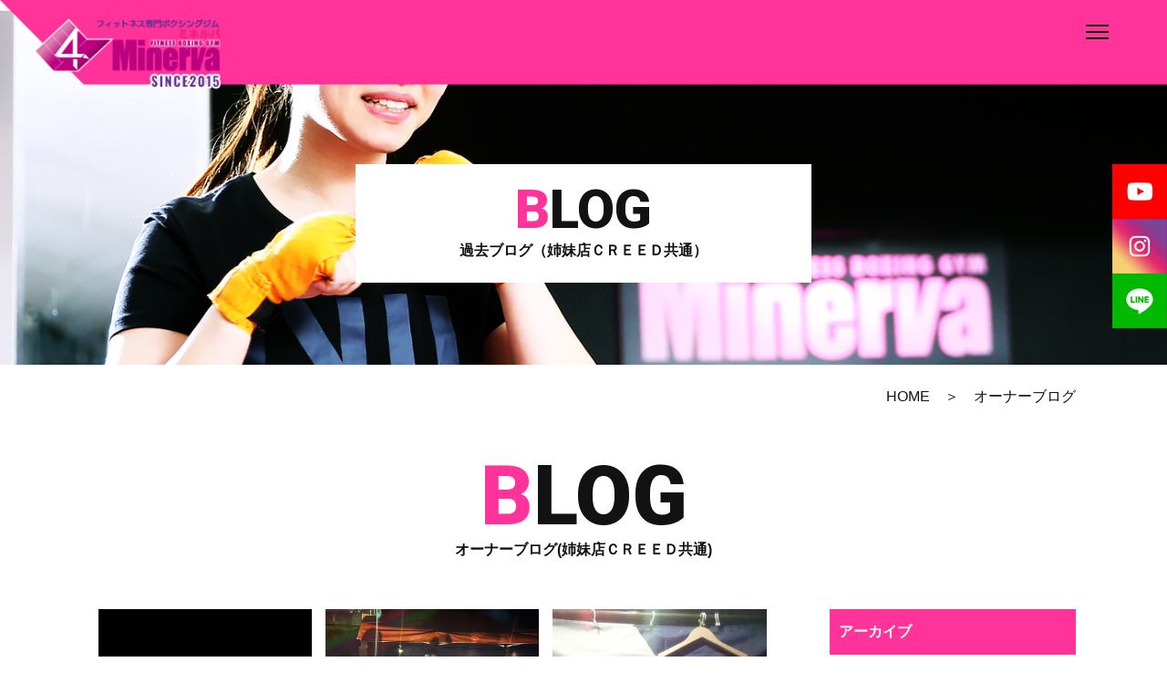

--- FILE ---
content_type: text/html; charset=UTF-8
request_url: https://4minerva.com/mowner?wg%5Bwgc-1622710653012_page%5D=2&wg%5Bwgc-1619605281809_ym%5D=date%7C2023-01
body_size: 7054
content:
<!DOCTYPE html>
<html lang="ja">

<head>
	
	<meta http-equiv="X-UA-Compatible" content="IE=edge">
	<meta charset="utf-8">
	<meta name="keywords" content="オーナーブログ,料金,フィットネス,ボクシング,ダイエット,体験,各務原市,ミネルバ">
	<meta name="description" content="岐阜県各務原市のフィットネスボクシングジムです。オーナーからの情報やブログを更新しています。">
	<meta name="viewport" content="width=device-width,initial-scale=1">
	<meta name="csrf-token" content="dc399498e96f352ed8f13c4b8e67fd8be4d522f86abc4ab2c4fdec419c6f1223">
	<title>オーナーブログ│岐阜県各務原市のボクシングジムミネルバ</title>
	<!-- Global site tag (gtag.js) - Google Analytics -->
<script async src="https://www.googletagmanager.com/gtag/js?id=G-H6JHNWNSPH"></script>
<script>
  window.dataLayer = window.dataLayer || [];
  function gtag(){dataLayer.push(arguments);}
  gtag('js', new Date());

  gtag('config', 'G-H6JHNWNSPH');
</script>
<meta name="google-site-verification" content="w4p_bdw5W5X4smvRGgy1C3nkRcMZsnUXMTZc6ZIE0a4" />
<!-- Matomo -->
<script type="text/javascript">
  var _paq = window._paq = window._paq || [];
  /* tracker methods like "setCustomDimension" should be called before "trackPageView" */
  _paq.push(['trackPageView']);
  _paq.push(['enableLinkTracking']);
  (function() {
    var u="https://analytics01.ssl-link.jp/";
    _paq.push(['setTrackerUrl', u+'matomo.php']);
    _paq.push(['setSiteId', '533']);
    var d=document, g=d.createElement('script'), s=d.getElementsByTagName('script')[0];
    g.type='text/javascript'; g.async=true; g.src=u+'matomo.js'; s.parentNode.insertBefore(g,s);
  })();
</script>
<!-- End Matomo Code -->

	
	
	<!-- <link rel="stylesheet" href="/plugins/bootstrap/bootstrap.min.css"> -->
	<link rel="stylesheet" href="/plugins/bootstrap/bootstrap.phantom.min.css">
	<link rel="stylesheet" href="/plugins/font-awesome/font-awesome.min.css">
	<link rel="stylesheet" href="/system_panel/uploads/styles/style.css?t=1623730986">
	<link rel="stylesheet" href="/system_panel/uploads/styles/common.css?t=1731917158">
	<link rel="stylesheet" href="/system_panel/uploads/styles/minervaBlog.css?t=1623898270">

<link rel="apple-touch-icon" sizes="180x180" href="/system_panel/uploads/touchicon/touchicon.png?r=1769720102">

	<style>
	* { box-sizing: border-box; } body {margin: 0;}.gjs-dashed .container, .gjs-dashed .container-fluid, .gjs-dashed .row, .gjs-dashed .col, .gjs-dashed [class^="col-"]{min-height:1.5rem !important;}.gjs-dashed .w-100{background-color:rgba(0, 0, 0, 0.1);min-height:0.25rem !important;}.gjs-dashed img{min-width:25px;min-height:25px;background-color:rgba(0, 0, 0, 0.5);}.gjs-dashed .btn-group, .gjs-dashed .btn-toolbar{padding-right:1.5rem !important;min-height:1.5rem !important;}.gjs-dashed .card, .gjs-dashed .card-group, .gjs-dashed .card-deck, .gjs-dashed .card-columns{min-height:1.5rem !important;}.gjs-dashed .collapse{display:block !important;min-height:1.5rem !important;}.gjs-dashed .dropdown{display:block !important;min-height:1.5rem !important;}.gjs-dashed .dropdown-menu{min-height:1.5rem !important;display:block !important;}.c1609{min-height:1.5rem !important;position:absolute;top:0;left:0;width:100%;}.c1711{min-height:1.5rem !important;max-width:1400px;width:95%;margin:0 auto 0 auto;display:flex;justify-content:space-between;}.c1871{display:inline-block;padding:15px 5px 5px 5px;min-height: !important;min-width:50px;width:40%;max-width:215px;}.wd100{width:100%;display:block;padding:0 0 0 0;}.container{max-width:1080px;margin:0 auto  auto;width:90%;}.container.wdcont{max-width:1400px;width:90%;}.c4784{min-height:1.5rem !important;right:0;top:25%;width:60px;position:fixed;}.c4909{display:inline-block;padding:0 0 0 0;min-height:50px;min-width:50px;}.c5055{color:black;}@media (min-width: 375px){.c1711{margin:0 9.15625px 0 9.15625px;}}@media (min-width: 768px){.c1871{width:40%;max-width:180px;}}@media (min-width: 1024px){.c1711{margin:15px auto 0 auto;}.c1871{width:40%;max-width:215px;padding:5px 5px 5px 5px;}}* { box-sizing: border-box; } body {margin: 0;}.gjs-dashed .container, .gjs-dashed .container-fluid, .gjs-dashed .row, .gjs-dashed .col, .gjs-dashed [class^="col-"]{min-height:1.5rem !important;}.gjs-dashed .w-100{background-color:rgba(0, 0, 0, 0.1);min-height:0.25rem !important;}.gjs-dashed img{min-width:25px;min-height:25px;background-color:rgba(0, 0, 0, 0.5);}.gjs-dashed .btn-group, .gjs-dashed .btn-toolbar{padding-right:1.5rem !important;min-height:1.5rem !important;}.gjs-dashed .card, .gjs-dashed .card-group, .gjs-dashed .card-deck, .gjs-dashed .card-columns{min-height:1.5rem !important;}.gjs-dashed .collapse{display:block !important;min-height:1.5rem !important;}.gjs-dashed .dropdown{display:block !important;min-height:1.5rem !important;}.gjs-dashed .dropdown-menu{min-height:1.5rem !important;display:block !important;}.container{max-width:1080px;margin:0 auto  auto;width:90%;}.c3695{min-height:1.5rem !important;}.sub_ttl{font-size:60px;text-align:center;line-height:40px;}.c6743{padding:0 0 0 0;text-align:center;font-weight:700;}.c4530{min-height:1.5rem !important;margin:0 0 50px 0;}.flex{display:flex;flex-wrap:wrap;justify-content:space-between;}.c7844.en{line-height:18px;}.container.wdcont{max-width:1400px;width:90%;}.c38283.flex{align-items:flex-end;}.flex.end{align-items:flex-end;}.c14537.flex{color:#fff;}.flex.center{align-items:center;justify-content:center;}.c8127{min-height:1.5rem !important;height:300px;background-image:url(https://top-rank210227.smooooth.jp/system_panel/uploads/images/20210517185204902735.jpg);background-repeat:repeat;background-position:left top;background-attachment:scroll;position:relative;background-size:cover;}.sub_main_ttl{margin:0 0 0 0;text-align:center;font-size:40px;width:100%;top:60%;position:static;color:#121212;line-height:50px;}.sub_main_ttl.en{color:#121212;}.c9846{min-height:1.5rem !important;background-color:#fff;position:absolute;width:80%;max-width:500px;top:45%;padding:20px 20px 20px 20px;left:50%;}.c10411{padding:0 0 0 0;text-align:center;font-weight:700;}.c6459{min-height:1.5rem !important;margin:20px 0 0 0;}.c6715{padding:0 0 0 0;text-align:right;}.c7350{min-height:1.5rem !important;padding:60px 0 80px 0;}.merit_ttl.en{color:#ff3399;display:inline-block;}.flex.mt40{margin:40px 0 0 0;}.c4563{min-height:1.5rem !important;}.c4864{min-height:1.5rem !important;width:100%;}.c5209{min-height:1.5rem !important;width:100%;}.c5335{padding:10px;font-weight:700;color:#fff;background-color:#ff3399;margin:0 0 10px 0;}.c5335.mt30{margin:30px 0 10px 0;}@media (min-width: 375px){.c4530{margin:0 0 20px 0;}.sub_ttl{font-size:40px;line-height:40px;}.c8127{height:250px;}.c9846{max-width:600px;width:70%;}.sub_main_ttl{font-size:30px;}.c7350{padding:60px 0 60px 0;}.c4864{width:100%;}.c5209{width:100%;margin:40px 0 0 0;}}@media (min-width: 768px){.c5209{margin:0 0 0 0;width:25%;}.c4864{width:70%;}.c8127{background-image:url(https://top-rank210227.smooooth.jp/system_panel/uploads/images/20210427175533707053.jpg);background-position:left top;background-attachment:scroll;background-repeat:no-repeat;background-size:cover;}}@media (min-width: 1024px){.sub_ttl{font-size:90px;line-height:70px;}.c4530{margin:0 0 50px 0;}.c8127{height:400px;background-image:url(https://top-rank210227.smooooth.jp/system_panel/uploads/images/20210427175533707053.jpg);background-position:left top;background-attachment:scroll;background-size:cover;background-repeat:no-repeat;}.c9846{width:60%;max-width:500px;}.sub_main_ttl{font-size:60px;line-height:60px;}.c7350{padding:60px 0 80px 0;}}* { box-sizing: border-box; } body {margin: 0;}.gjs-dashed .container, .gjs-dashed .container-fluid, .gjs-dashed .row, .gjs-dashed .col, .gjs-dashed [class^="col-"]{min-height:1.5rem !important;}.gjs-dashed .w-100{background-color:rgba(0, 0, 0, 0.1);min-height:0.25rem !important;}.gjs-dashed img{min-width:25px;min-height:25px;background-color:rgba(0, 0, 0, 0.5);}.gjs-dashed .btn-group, .gjs-dashed .btn-toolbar{padding-right:1.5rem !important;min-height:1.5rem !important;}.gjs-dashed .card, .gjs-dashed .card-group, .gjs-dashed .card-deck, .gjs-dashed .card-columns{min-height:1.5rem !important;}.gjs-dashed .collapse{display:block !important;min-height:1.5rem !important;}.gjs-dashed .dropdown{display:block !important;min-height:1.5rem !important;}.gjs-dashed .dropdown-menu{min-height:1.5rem !important;display:block !important;}.container{max-width:1080px;margin:0 auto  auto;width:90%;}.sub_ttl{font-size:90px;text-align:center;line-height:70px;}.c6743{padding:0 0 0 0;text-align:center;font-weight:700;}.c4530{min-height:1.5rem !important;margin:0 0 50px 0;}.flex{display:flex;flex-wrap:wrap;justify-content:space-between;}.c7844.en{line-height:18px;}.container.wdcont{max-width:1400px;width:90%;}.c38283.flex{align-items:flex-end;}.flex.end{align-items:flex-end;}.c14537.flex{color:#fff;}.c26315{min-height:1.5rem !important;padding:100px 0 100px 0;line-height:25px;display:none;}.flex.center{align-items:center;justify-content:center;}.c29310{display:inline-block;padding:0 0 0 0;min-height: !important;min-width:50px;}.c29456{padding:0 25px 0 25px;text-align:center;font-weight:700;background-image:url(https://top-rank210227.smooooth.jp/system_panel/uploads/images/20210427164528533876.png);background-attachment:scroll;background-size:auto;background-repeat:no-repeat;background-position:right center;}.c36202{min-height:1.5rem !important;padding:0 0 30px 0;}.c36469{min-height:1.5rem !important;}.c36644{min-height:1.5rem !important;width:100%;}.c36788{display:inline-block;padding:0 0 0 0;min-height:50px;min-width:50px;margin:0 0 30px 0;}.c37077{padding:0 0 0 0;font-size:14px;line-height:24px;}.c37679{padding:0 0 0 0;margin:30px 0 0 0;line-height:24px;font-size:14px;}.c38789{min-height:1.5rem !important;width:100%;}.c39629{min-height:1.5rem !important;height:320px;width:100%;}.c39787{height:320px;width:100%;}.c40039{padding:0 0 0 0;font-size:14px;line-height:24px;margin:20px 0 0 0;}.c40681{padding:0 0 0 0;font-size:12px;color:#6f6f6f;margin:35px 0 0 0;}.c29456.last{background-image:url(none);background-repeat:repeat;background-position:left top;background-attachment:scroll;background-size:auto;padding:0 25px 0 25px;}.c5754{padding:50px 0 30px 0;}.img100{width:100%;}.c4187{min-height:1.5rem !important;background-image:url(https://top-rank210227.smooooth.jp/system_panel/uploads/images/20210427153403491021.png);background-position:left top;background-attachment:scroll;background-size:auto;background-repeat:no-repeat;padding:80px 0 80px 0;}.c5372{min-height:1.5rem !important;width:100%;margin:0 0 20px 0;}@media (min-width: 375px){.c4530{margin:0 0 40px 0;}.sub_ttl{font-size:60px;}.c26315{padding:80px 0 80px 0;display:none;}.c36644{width:100%;margin:40px 0 0 0;}.c36202{padding:60px 0 30px 0;}.c38789{width:100%;}.c5754{padding:50px 0 0 0;}.img100{width:100%;}.c5372{width:100%;margin:0 0 20px 0;}}@media (min-width: 768px){.c36644{width:50%;}.c38789{width:48%;}.c5754{text-align:center;}.c5372{width:48%;margin:0 0 0 0;}}@media (min-width: 1024px){.sub_ttl{font-size:90px;}.c4530{margin:0 0 50px 0;}.c26315{padding:100px 0 0 0;display:block;}.c36644{width:38%;margin:0 0 0 0;}.c38789{width:60%;}.c36202{padding:0 0 75px 0;}.c5754{min-height:1.5rem !important;text-align:center;padding:40px 0 100px 0;}.c5858{display:inline-block;padding:0 0 0 0;min-height:50px;min-width:50px;}.img100{max-width:100%;width:100%;}.c4187{padding:100px 0 100px 0;}}
	</style>
</head>
<body>
<div id="root">
<div class="c1609"><div class="c1711">
<a classes="link-block-1619493694972" href="./minerva" class="c1871"><img alt="ft_logo.png" src="https://top-rank210227.smooooth.jp/system_panel/uploads/images/20210531180443237215.png" id="i8bu" class="wd100 c1616"></a><div id="i6a3" class="c1846"><div class="header sub_header"><div class="sub_hd">
<div class="subhd-info"><div class="container pc-nav nav"><div class="row hd-nav-ul subhd-nav-ul">
<div class="col hd-nav-li subhd-nav-li"><a href="./minerva" class="c4513"><div class="p_txt h_subtxt"><p>ホーム
              </p></div></a></div>
<div class="col hd-nav-li subhd-nav-li"><a href="./menu01" class="c4513"><div class="p_txt h_subtxt"><p>営業時間/料金</p></div></a></div>
<div class="col hd-nav-li subhd-nav-li"><a href="./about01" class="c4513"><div class="p_txt h_subtxt"><p>初めての方へ
              </p></div></a></div>
<div class="col hd-nav-li subhd-nav-li"><a href="./staff" class="c4513"><div class="p_txt h_subtxt"><p>スタッフ紹介
              </p></div></a></div>
<div class="col hd-nav-li subhd-nav-li"><a href="./mblog" class="c4513"><div class="p_txt h_subtxt"><p>お知らせ・スタッフブログ
              </p></div></a></div>
<div class="col hd-nav-li subhd-nav-li"><a href="./mowner" class="c4513"><div class="p_txt h_subtxt"><p>オーナーブログ
              </p></div></a></div>
<div class="col hd-nav-li subhd-nav-li"><a href="./contact" class="c4513"><div class="p_txt h_subtxt"><p>お問い合わせ/体験申し込み</p></div></a></div>
</div></div></div>
<div class="navToggle"><div>
<span></span><span></span><span></span>
</div></div>
</div></div></div>
</div></div>
<div class="c4784 z_box">
<a classes="link-block-1623296217928" href="https://www.youtube.com/@minerva3645/videos" target="_blank" class="c4909"><img src="https://top-rank210227.smooooth.jp/system_panel/uploads/images/20210608112648100231.png" class="c5055"></a><a classes="link-block-1623296217928" href="https://www.instagram.com/minerva.boxing/" target="_blank" class="c4909"><img src="https://top-rank210227.smooooth.jp/system_panel/uploads/images/20210430155500460029.png" class="c5055"></a><a classes="link-block-1623296217928" target="_blank" href="https://line.me/ti/p/P9I_JvelLg" class="c4909"><img src="https://top-rank210227.smooooth.jp/system_panel/uploads/images/20210430155334272862.png" class="c5055"></a>
</div>
<div class="c8127"><div class="c9846 transx">
<h1 class="sub_main_ttl en">BLOG</h1>
<div class="c10411"><p>過去ブログ（姉妹店ＣＲＥＥＤ共通）</p></div>
</div></div>
<div class="c3695">
<div class="c6459"><div class="container"><div class="c6715"><p><a data-cke-saved-href="./minerva" href="./minerva">HOME</a>　＞　オーナーブログ</p></div></div></div>
<div class="c7350"><div class="container">
<div class="c4530">
<h2 class="sub_ttl en">BLOG</h2>
<div class="c6743"><p>オーナーブログ(姉妹店ＣＲＥＥＤ共通)</p></div>
</div>
<div class="c4563 flex">
<div class="c4864"><section id="wgc-1622710653012" class="webgene-blog"><article class="webgene-item news_content">
	<div class="news_box">
		<a href="./modetail?wgd=cases-122">
          <div><img class="webgene-item-main-image" src="https://smooooth3-site-one.ssl-link.jp/top_rank210227/uploads/cases/122/66b10ae76eb42122_s.png"></div>
          <span class="cmn-blog-date">2024.08.05</span><span class="category_txt">ブログ</span>
          <h3>【Minerva】男性バテバテ、女性&amp;キッズ元気モリモリ笑</h3>
		</a>
	</div>
</article>
<article class="webgene-item news_content">
	<div class="news_box">
		<a href="./modetail?wgd=cases-121">
          <div><img class="webgene-item-main-image" src="https://smooooth3-site-one.ssl-link.jp/top_rank210227/uploads/cases/121/66af64be949f2121_s.jpg"></div>
          <span class="cmn-blog-date">2024.08.02</span><span class="category_txt">ブログ</span>
          <h3>【CREED】超ゲリラ開催！人の繋がり泥酔会！</h3>
		</a>
	</div>
</article>
<article class="webgene-item news_content">
	<div class="news_box">
		<a href="./modetail?wgd=cases-120">
          <div><img class="webgene-item-main-image" src="https://smooooth3-site-one.ssl-link.jp/top_rank210227/uploads/cases/120/66a7c40a9f778120_s.JPG"></div>
          <span class="cmn-blog-date">2024.07.29</span><span class="category_txt">ブログ</span>
          <h3>M&amp;Cお土産や差し入れたくさん感謝！嬉しいな！</h3>
		</a>
	</div>
</article>
<article class="webgene-item news_content">
	<div class="news_box">
		<a href="./modetail?wgd=cases-119">
          <div><img class="webgene-item-main-image" src="https://smooooth3-site-one.ssl-link.jp/top_rank210227/uploads/cases/119/669e94dce2b95119_s.png"></div>
          <span class="cmn-blog-date">2024.07.23</span><span class="category_txt">ブログ</span>
          <h3>約20年ぶりの再会！不思議な光景だ。</h3>
		</a>
	</div>
</article>
<article class="webgene-item news_content">
	<div class="news_box">
		<a href="./modetail?wgd=cases-118">
          <div><img class="webgene-item-main-image" src="https://smooooth3-site-one.ssl-link.jp/top_rank210227/uploads/cases/118/66992961a74f5118_s.png"></div>
          <span class="cmn-blog-date">2024.07.18</span><span class="category_txt">ブログ</span>
          <h3>わざわざ兵庫県から3回目のご来店！！</h3>
		</a>
	</div>
</article>
<article class="webgene-item news_content">
	<div class="news_box">
		<a href="./modetail?wgd=cases-117">
          <div><img class="webgene-item-main-image" src="https://smooooth3-site-one.ssl-link.jp/top_rank210227/uploads/cases/117/669014d57c6cd117_s.JPG"></div>
          <span class="cmn-blog-date">2024.07.12</span><span class="category_txt">ブログ</span>
          <h3>まさか！クリードとミネルバ共に！幸運の象徴出現！</h3>
		</a>
	</div>
</article>
<article class="webgene-item news_content">
	<div class="news_box">
		<a href="./modetail?wgd=cases-116">
          <div><img class="webgene-item-main-image" src="https://smooooth3-site-one.ssl-link.jp/top_rank210227/uploads/cases/116/668c17d7c190a116_s.JPG"></div>
          <span class="cmn-blog-date">2024.07.09</span><span class="category_txt">ブログ</span>
          <h3>10年ぶりの同窓会！んーーーー。</h3>
		</a>
	</div>
</article>
<article class="webgene-item news_content">
	<div class="news_box">
		<a href="./modetail?wgd=cases-115">
          <div><img class="webgene-item-main-image" src="https://smooooth3-site-one.ssl-link.jp/top_rank210227/uploads/cases/115/6682d682ae498115_s.jpeg"></div>
          <span class="cmn-blog-date">2024.07.02</span><span class="category_txt">ブログ</span>
          <h3>ミネルバ会員様の紹介！最年少日本王者！</h3>
		</a>
	</div>
</article>
<article class="webgene-item news_content">
	<div class="news_box">
		<a href="./modetail?wgd=cases-114">
          <div><img class="webgene-item-main-image" src="https://smooooth3-site-one.ssl-link.jp/top_rank210227/uploads/cases/114/667d7edd9d588114_s.png"></div>
          <span class="cmn-blog-date">2024.06.26</span><span class="category_txt">ブログ</span>
          <h3>同級生の常連様！特に女性の方は必見ブログ！</h3>
		</a>
	</div>
</article>
<div class="webgene-pagination"><ul>
<li class="prev"><a href="/mowner?wg%5Bwgc-1622710653012_page%5D=1&amp;wg%5Bwgc-1619605281809_ym%5D=date%7C2023-01">前へ</a></li>
<li class="number "><a href="/mowner?wg%5Bwgc-1622710653012_page%5D=1&amp;wg%5Bwgc-1619605281809_ym%5D=date%7C2023-01">1</a></li>
<li class="number selected"><a href="/mowner?wg%5Bwgc-1622710653012_page%5D=2&amp;wg%5Bwgc-1619605281809_ym%5D=date%7C2023-01">2</a></li>
<li class="number "><a href="/mowner?wg%5Bwgc-1622710653012_page%5D=3&amp;wg%5Bwgc-1619605281809_ym%5D=date%7C2023-01">3</a></li>
<li class="number "><a href="/mowner?wg%5Bwgc-1622710653012_page%5D=4&amp;wg%5Bwgc-1619605281809_ym%5D=date%7C2023-01">4</a></li>
<li class="number "><a href="/mowner?wg%5Bwgc-1622710653012_page%5D=5&amp;wg%5Bwgc-1619605281809_ym%5D=date%7C2023-01">5</a></li>
<li class="number "><a href="/mowner?wg%5Bwgc-1622710653012_page%5D=6&amp;wg%5Bwgc-1619605281809_ym%5D=date%7C2023-01">6</a></li>
<li class="number "><a href="/mowner?wg%5Bwgc-1622710653012_page%5D=7&amp;wg%5Bwgc-1619605281809_ym%5D=date%7C2023-01">7</a></li>
<li class="number "><a href="/mowner?wg%5Bwgc-1622710653012_page%5D=8&amp;wg%5Bwgc-1619605281809_ym%5D=date%7C2023-01">8</a></li>
<li class="number "><a href="/mowner?wg%5Bwgc-1622710653012_page%5D=9&amp;wg%5Bwgc-1619605281809_ym%5D=date%7C2023-01">9</a></li>
<li class="number "><a href="/mowner?wg%5Bwgc-1622710653012_page%5D=10&amp;wg%5Bwgc-1619605281809_ym%5D=date%7C2023-01">10</a></li>
<li class="next"><a href="/mowner?wg%5Bwgc-1622710653012_page%5D=3&amp;wg%5Bwgc-1619605281809_ym%5D=date%7C2023-01">次へ</a></li>
</ul></div>
<div class="webgene-legend">
    <p class="page_box">ページ： <span style="font-size:20px;font-weight:bold;">2</span>/15</p>
</div></section></div>
<div class="c5209">
<div class="c5335"><p>アーカイブ</p></div>
<section id="wgc-1622710705925" class="webgene-blog"><div class="webgene-item">
		<a href="/mowner?wg%5Bwgc-1622710653012_ym%5D=date%7C2024-10">2024-10</a>
	</div>
<div class="webgene-item">
		<a href="/mowner?wg%5Bwgc-1622710653012_ym%5D=date%7C2024-09">2024-09</a>
	</div>
<div class="webgene-item">
		<a href="/mowner?wg%5Bwgc-1622710653012_ym%5D=date%7C2024-08">2024-08</a>
	</div>
<div class="webgene-item">
		<a href="/mowner?wg%5Bwgc-1622710653012_ym%5D=date%7C2024-07">2024-07</a>
	</div>
<div class="webgene-item">
		<a href="/mowner?wg%5Bwgc-1622710653012_ym%5D=date%7C2024-06">2024-06</a>
	</div>
<div class="webgene-item">
		<a href="/mowner?wg%5Bwgc-1622710653012_ym%5D=date%7C2024-05">2024-05</a>
	</div>
<div class="webgene-item">
		<a href="/mowner?wg%5Bwgc-1622710653012_ym%5D=date%7C2024-04">2024-04</a>
	</div>
<div class="webgene-item">
		<a href="/mowner?wg%5Bwgc-1622710653012_ym%5D=date%7C2024-03">2024-03</a>
	</div>
<div class="webgene-item">
		<a href="/mowner?wg%5Bwgc-1622710653012_ym%5D=date%7C2024-02">2024-02</a>
	</div>
<div class="webgene-item">
		<a href="/mowner?wg%5Bwgc-1622710653012_ym%5D=date%7C2024-01">2024-01</a>
	</div>
<div class="webgene-item">
		<a href="/mowner?wg%5Bwgc-1622710653012_ym%5D=date%7C2023-12">2023-12</a>
	</div>
<div class="webgene-item">
		<a href="/mowner?wg%5Bwgc-1622710653012_ym%5D=date%7C2023-11">2023-11</a>
	</div>
<div class="webgene-item">
		<a href="/mowner?wg%5Bwgc-1622710653012_ym%5D=date%7C2023-10">2023-10</a>
	</div>
<div class="webgene-item">
		<a href="/mowner?wg%5Bwgc-1622710653012_ym%5D=date%7C2023-09">2023-09</a>
	</div>
<div class="webgene-item">
		<a href="/mowner?wg%5Bwgc-1622710653012_ym%5D=date%7C2023-07">2023-07</a>
	</div>
<div class="webgene-item">
		<a href="/mowner?wg%5Bwgc-1622710653012_ym%5D=date%7C2023-06">2023-06</a>
	</div>
<div class="webgene-item">
		<a href="/mowner?wg%5Bwgc-1622710653012_ym%5D=date%7C2023-04">2023-04</a>
	</div>
<div class="webgene-item">
		<a href="/mowner?wg%5Bwgc-1622710653012_ym%5D=date%7C2023-03">2023-03</a>
	</div>
<div class="webgene-item">
		<a href="/mowner?wg%5Bwgc-1622710653012_ym%5D=date%7C2023-02">2023-02</a>
	</div>
<div class="webgene-item">
		<a href="/mowner?wg%5Bwgc-1622710653012_ym%5D=date%7C2023-01">2023-01</a>
	</div>
<div class="webgene-item">
		<a href="/mowner?wg%5Bwgc-1622710653012_ym%5D=date%7C2022-12">2022-12</a>
	</div>
<div class="webgene-item">
		<a href="/mowner?wg%5Bwgc-1622710653012_ym%5D=date%7C2022-11">2022-11</a>
	</div>
<div class="webgene-item">
		<a href="/mowner?wg%5Bwgc-1622710653012_ym%5D=date%7C2022-10">2022-10</a>
	</div>
<div class="webgene-item">
		<a href="/mowner?wg%5Bwgc-1622710653012_ym%5D=date%7C2022-08">2022-08</a>
	</div>
<div class="webgene-item">
		<a href="/mowner?wg%5Bwgc-1622710653012_ym%5D=date%7C2022-07">2022-07</a>
	</div>
<div class="webgene-item">
		<a href="/mowner?wg%5Bwgc-1622710653012_ym%5D=date%7C2022-06">2022-06</a>
	</div>
<div class="webgene-item">
		<a href="/mowner?wg%5Bwgc-1622710653012_ym%5D=date%7C2022-05">2022-05</a>
	</div>
<div class="webgene-item">
		<a href="/mowner?wg%5Bwgc-1622710653012_ym%5D=date%7C2022-04">2022-04</a>
	</div>
<div class="webgene-item">
		<a href="/mowner?wg%5Bwgc-1622710653012_ym%5D=date%7C2022-03">2022-03</a>
	</div>
<div class="webgene-item">
		<a href="/mowner?wg%5Bwgc-1622710653012_ym%5D=date%7C2022-02">2022-02</a>
	</div>
<div class="webgene-item">
		<a href="/mowner?wg%5Bwgc-1622710653012_ym%5D=date%7C2022-01">2022-01</a>
	</div>
<div class="webgene-item">
		<a href="/mowner?wg%5Bwgc-1622710653012_ym%5D=date%7C2021-12">2021-12</a>
	</div>
<div class="webgene-item">
		<a href="/mowner?wg%5Bwgc-1622710653012_ym%5D=date%7C2021-11">2021-11</a>
	</div>
<div class="webgene-item">
		<a href="/mowner?wg%5Bwgc-1622710653012_ym%5D=date%7C2021-10">2021-10</a>
	</div>
<div class="webgene-item">
		<a href="/mowner?wg%5Bwgc-1622710653012_ym%5D=date%7C2021-09">2021-09</a>
	</div>
<div class="webgene-item">
		<a href="/mowner?wg%5Bwgc-1622710653012_ym%5D=date%7C2021-08">2021-08</a>
	</div>
<div class="webgene-item">
		<a href="/mowner?wg%5Bwgc-1622710653012_ym%5D=date%7C2021-07">2021-07</a>
	</div>
<div class="webgene-item">
		<a href="/mowner?wg%5Bwgc-1622710653012_ym%5D=date%7C2021-06">2021-06</a>
	</div>
<div class="webgene-item">
		<a href="/mowner?wg%5Bwgc-1622710653012_ym%5D=date%7C2019-05">2019-05</a>
	</div>
</section><div class="c5335 mt30"><p>カテゴリ</p></div>
<section id="wgc-1622710764452" class="webgene-blog"><div class="webgene-item">
		<a href="/mowner?wg%5Bwgc-1619605281809_cate%5D=1">ブログ</a>
	</div>
</section>
</div>
</div>
</div></div>
</div>
<div class="c4187"><div class="container">
<div class="c4530">
<h2 class="sub_ttl en">OVERVIEW</h2>
<div class="c6743"><p>店舗外観・内観</p></div>
</div>
<div class="flex">
<div class="c5372"><img alt="img01.jpg" src="https://top-rank210227.smooooth.jp/system_panel/uploads/images/20210610123224225810.jpg" class="img100"></div>
<div class="c5372"><img alt="img01.jpg" src="https://top-rank210227.smooooth.jp/system_panel/uploads/images/20210610123235211831.jpg" class="img100"></div>
</div>
</div></div>
<div class="c26315"><div class="container"><div class="flex center">
<a classes="link-block-1619509434568" href="./index" class="c29310"><div class="c29456">
<p>ENTRANCE</p>
<p><span style="font-size:12px;">エントランス</span></p>
</div></a><a classes="link-block-1619509434568" href="./minerva" class="c29310"><div class="c29456">
<p>HOME</p>
<p><span style="font-size:12px">ホーム</span><br></p>
</div></a><a classes="link-block-1619509434568" href="./menu01" class="c29310"><div class="c29456">
<p>MENU</p>
<p><span style="font-size:12px">メニュー</span><br></p>
</div></a><a classes="link-block-1619509434568" href="./about01" class="c29310"><div class="c29456">
<p>ABOUT</p>
<p><span style="font-size:12px">初めての方へ</span><br></p>
</div></a><a classes="link-block-1619509434568" href="./staff" class="c29310"><div class="c29456">
<p>STAFF</p>
<p><span style="font-size:12px">スタッフ紹介</span><br></p>
</div></a><a classes="link-block-1619509434568" href="./mblog" class="c29310"><div class="c29456">
<p>INFO or BLOG</p>
<p><span style="font-size:12px">お知らせ・スタッフブログ</span></p>
</div></a><a classes="link-block-1619509434568" href="./mowner" class="c29310"><div class="c29456">
<p>BLOG</p>
<p><span style="font-size:12px">オーナーブログ</span></p>
</div></a><a classes="link-block-1619509434568" href="./contact" class="c29310"><div class="c29456 last">
<p>CONTACT</p>
<p><span style="font-size: 12px;">お問合せ</span></p>
</div></a>
</div></div></div>
<div class="c5754"><div class="container"><a classes="link-block-1620802523433" href="./creed" target="_blank" class="c5858"><img alt="bnr.jpg" src="https://top-rank210227.smooooth.jp/system_panel/uploads/images/20210512155527130623.jpg" class="img100"></a></div></div>
<div class="c36202"><div class="container"><div class="c36469 flex">
<div class="c36644 or1">
<a classes="link-block-1619509934887" title="" href="./minerva" class="c36788"><img alt="ft_logo.png" src="https://top-rank210227.smooooth.jp/system_panel/uploads/images/20210531180621573291.png" class="img100"></a><div class="c37077">
<p>〒504-0847 岐阜県各務原市蘇原大島町3丁目59番地2<br></p>
<p>TEL:<a data-cke-saved-href="tel:058-372-3124" href="tel:058-372-3124">058-372-3124</a></p>
</div>
<div class="c37679">
<p>■営業時間</p>
<p>月：17:00～23:00</p>
<p>火：12:00〜15:00 17:00～23:00</p>
<p>水：17:00～23:00</p>
<p>金：12:00〜15:00 17:00〜23:00</p>
<p>土：14:00～20:00</p>
<p>日：14:00～18:00</p>
<p>定休日：木曜、祝日が月、第１,３日曜</p>
</div>
<div class="c40681"><p>©2021 Minerva</p></div>
</div>
<div class="c38789">
<div class="c39629"><iframe class="c39787" src="https://maps.google.com/maps?&amp;q=%E3%83%9F%E3%83%8D%E3%83%AB%E3%83%90%E3%80%80%E5%B2%90%E9%98%9C%E7%9C%8C%E5%90%84%E5%8B%99%E5%8E%9F%E5%B8%82%E8%98%87%E5%8E%9F%E5%A4%A7%E5%B3%B6%E7%94%BA3%E4%B8%81%E7%9B%AE59%E7%95%AA%E5%9C%B02&amp;z=17&amp;t=q&amp;output=embed"></iframe></div>
<div class="c40039">
<p>名鉄各務原線 各務原市役所前駅より徒歩28分<br></p>
<p>おがせ街道沿いミニストップ跡地 駐車スペース20台あり</p>
</div>
</div>
</div></div></div>
</div>			<script src="/plugins/jquery/jquery.min.js"></script>
			<script src="/plugins/popper/popper.min.js"></script>
			<script src="/plugins/bootstrap/bootstrap.min.js"></script>
			<script src="/plugins/lory/lory.min.js"></script>
			
				<script src="/system_panel/uploads/scripts/setup.js?t=1701850819"></script>

			
			<script>
				window.addEventListener("load", function(event) {
					$.ajaxSetup({
						headers: {
							'X-CSRF-TOKEN': $('meta[name="csrf-token"]').attr('content')
						}
					});
				});
			</script>
		</body>
		</html>

--- FILE ---
content_type: text/css
request_url: https://4minerva.com/system_panel/uploads/styles/style.css?t=1623730986
body_size: 801
content:
/*ミネルバ*/
.greeting_top_img{
	z-index:3;
}
.slide_gree_img02{
	z-index:-1;
}
.c1711{
  position:relative;
  z-index:100;
}
.sub_ttl:first-letter,.sub_main_ttl:first-letter{
  color:#ff3399;
}
.c41420 strong{
  font-size:70px;
  margin-right:10px;
}
.c17196 strong{
  font-size:48px;
}
.c1609{
  z-index:999;
}
.sub_ttl_01{
  position:relative;
  padding-bottom:10px;
}
.sub_ttl_01::after{
  content:"";
  width:60px;
  height:2px;
  background:#ff3399;
  position:absolute;
  bottom:-2px;
  left:0;
}
.staff_list{
  border-bottom: #111 solid 1px;
}

.c27241{
  -webkit-filter: grayscale(0%);
  -moz-filter: grayscale(0%);
  -o-filter: grayscale(0%);
  -ms-filter: grayscale(0%);
  filter: grayscale(0%);
  transition:0.5s;
}
.c27241:hover{
  -webkit-filter: grayscale(100%);
-moz-filter: grayscale(100%);
-o-filter: grayscale(100%);
-ms-filter: grayscale(100%);
filter: grayscale(100%);
}

.c7327,.c22040{
  transition:.4s;
}
@media screen and (max-width: 767px) {
  .c17196 strong{
    font-size:25px;
  }
}

.under.row{flex-direction: column-reverse;}

/*creed*/
.c15455:visited{color:#fff;}
.c5191 strong{
  background:url(https://top-rank210227.smooooth.jp/system_panel/uploads/images/20210521221442982692.png) no-repeat center left;
  padding-left:40px;
}
.c1672{
  z-index:10;
}
.concept_ttl{
  position:relative;
  z-index:5;
}
.concept_ttl::after{
  position:absolute;
  background:url(https://top-rank210227.smooooth.jp/system_panel/uploads/images/20210428132928216388.png) no-repeat center;
  content:"";
  left:50%;
  width:303px;
  height:301px;
  transform:translateX(-50%);
  top:-100%;
  z-index:-1;
}
.or_ttl:first-letter{
  color:#fe5401;
}

.z_box{
	z-index:5;
}
.c5947 img{
  width:100%;
  height:300px;
  object-fit:cover;
}
.c1962:hover p{
  color:#fe5401;
}

/*contact*/
.privacy {height: 350px;overflow-y: scroll;background:#fff;padding:30px;margin-top:20px;}
.pri_ttl{border-bottom: 1px solid #122c34;padding-bottom:5px;}


@media screen and (max-width: 1023px) {
  .concept_ttl::after{
    background:url(https://top-rank210227.smooooth.jp/system_panel/uploads/images/20210428132928216388.png) no-repeat center / 120px;
    height:121px;
  }
}

.transx.logo{transform:translate(-50%,-50%);}

.c6496.transx{z-index:10;}
.c1842.creed{
  border-left: 1px solid #fff;
}
@media screen and (max-width: 767px) {
  .c1842.creed{
  border-top: 1px solid #fff;
    border-left: none;
}
}

--- FILE ---
content_type: text/css
request_url: https://4minerva.com/system_panel/uploads/styles/common.css?t=1731917158
body_size: 1627
content:
@charset "utf-8";
@import url('https://fonts.googleapis.com/css2?family=Oswald:wght@600&family=Roboto:wght@900&display=swap');


html{scroll-behavior: smooth;}
body{font-family: '游ゴシック体', 'Yu Gothic', YuGothic, sans-serif;font-size:16px;color:#121212;position:relative;line-height:30px;}
p{margin-bottom:0;padding:0;}
a:hover{text-decoration:none;}
iframe{width:100%;border:none;}
a{color:#121212;}
a:hover{color:#ff3399;}
.container{padding:0;}

.en{font-family: 'Roboto', sans-serif;}
.en02{font-family: 'Oswald', sans-serif;}
.transx{transform:translateX(-50%);}

.c3695{overflow: hidden;}


/*	グローバナビ（スマホ用）
---------------------------------*/
.container.nav.sp-nav .row{margin: 0!important}
.header .nav.sp-nav {
	display: block;
	position: fixed;
	left: calc(50% - 540px);
	top: 0;
	bottom: 0;
	margin: auto;
	padding: 10% 15%;
	width: 100%;
	height: 100%;
	background: rgba(255, 255, 255, 0.95);
	-webkit-transition: .3s ease-in-out;
	-moz-transition: .3s ease-in-out;
	transition: .3s ease-in-out;
	font-size: 0.875rem;
	font-weight: 400;
	z-index: 1002;
	visibility: hidden;
	opacity: 0;
	-webkit-transform: scale(0.9);
	transform: scale(0.9);
	-webkit-transition: -webkit-transform 0.2s, opacity 0.2s, visibility 0s 0.2s;
	transition: transform 0.2s, opacity 0.2s, visibility 0s 0.2s;
}
/* ナビゲーション アニメーション */
.header.open .nav.sp-nav {
	visibility: visible;
	opacity: 1;
	-webkit-transform: scale(1);
	transform: scale(1);	
	-webkit-transition: -webkit-transform 0.4s, opacity 0.4s;
	transition: transform 0.4s, opacity 0.4s;
}
.header .nav.sp-nav a * {
	transition: 0s;
}
	.header .nav.sp-nav p{margin-bottom: 0!important}
.header .nav.sp-nav .hd-nav-ul {
	display: block;
	position :absolute;
	left: 50%;
	top: 50%;
	-webkit-transform: translate(-50%,-50%);
	transform: translate(-50%,-50%);
	width: 100%;
}
.header .nav.sp-nav .hd-nav-li {
	margin: auto;
	padding: 12px 0;
	width: 100%;
	height: auto;
	overflow: hidden;
	text-align: center;
	line-height: 1;
	text-transform: uppercase;
	font-weight: bold;
}
.header .nav.sp-nav .hd-nav-li a {
    display: block;
	padding: 0; 
}
.header .nav.sp-nav .hd-nav-li .hd-nav-strong {
    margin: 0;
}
.header .nav.sp-nav .hd-nav-small,
.header .nav.sp-nav-li br {
	display: none;
}


/*ハンバーガーボタン*/
.header .navToggle {
	display: block;
	position: fixed;
	top: 27px;
	width: 25px;
	height: 16px;
  	right:0;
	cursor: pointer;
	z-index: 10001;
  margin-right:5%;
}
.header .navToggle:before {
	content: "";
	display: block;
	position: absolute;
	top: 50%;
	left: 50%;
	transform: translate(-50%,-50%);
	-webkit-transform: translate(-50%,-50%);
	width: 40px;
	height: 40px;
}
.header .navToggle div {
	position: relative;
}
.header .navToggle span {
	display: block;
	position: absolute;
	height:2px;
	width:100%;
	background: #000;
	left:0;
	-webkit-transition: .35s ease-in-out;
	-moz-transition: .35s ease-in-out;
	transition: .35s ease-in-out;
}
.header .navToggle span:nth-child(1) {
	top: 0;
}
.header .navToggle span:nth-child(2) {
	top: 7px;
}
.header .navToggle span:nth-child(3) {
	top: 14px;
}
/* ハンバーガーボタン 切り替えアニメーション */
.header.open .navToggle span {
}
.header.open .navToggle span:nth-child(1) {
	top: 7px;
	-webkit-transform: rotate(315deg);
	-moz-transform: rotate(315deg);
	transform: rotate(315deg);
}
.header.open .navToggle span:nth-child(2) {
	width: 0;
	left: 50%;
}
.header.open .navToggle span:nth-child(3) {
	top: 7px;
	-webkit-transform: rotate(-315deg);
	-moz-transform: rotate(-315deg);
	transform: rotate(-315deg);
}
.header .nav.sp-nav .hd-nav-li .hd-nav-strong {font-size: 0.875rem;} 
.header.sub_header {right: auto; left: auto;transform:none;}

@media screen and (max-width: 1039px) {
  .slide{height:500px;}
}
@media screen and (max-width: 990px) {
  .header .nav.sp-nav {
	left:0%;
}
}


@media screen and (max-width: 767px) {
  .slide{height:200px;}
  .or0{order:0;}
.or1{order:1;margin-top:20px;}
}

/*pagenation*/
.webgene-pagination{
	display: block;
	width: 100%;
	text-align: center;
}
.webgene-pagination ul{display: inline-block;overflow: hidden;}
.webgene-pagination ul li{list-style: none;float: left; width: 40px; margin: 3px;}
.webgene-pagination ul li a{
	background: #ff3399;
	display: block;
	width: 100%;
	color: #fff;
	font-size: 15px;
	padding: 3px 0;
	border: 1px solid #ff3399;
	transition: 0.5s;
}
.webgene-pagination ul li a:hover,.webgene-pagination ul li.selected a{background: #fff;color: #ff3399; text-decoration: none;}

.page_box{
  text-align:center;
  display:block;
}
.webgene-legend{width:100%;}
.webgene-pagination ul{padding:0;margin:0;}


@media screen and (max-width: 1024px) {
	.c6045{
      margin:0 auto!important;
  }
  .side_gree_img{display:none!important;}
  .c4868{padding:210px 0 100px!important;}
}

@media screen and (max-width: 767px) {
.c4868{padding:100px 0 0px!important;}
}

--- FILE ---
content_type: text/css
request_url: https://4minerva.com/system_panel/uploads/styles/minervaBlog.css?t=1623898270
body_size: 255
content:
#wgc-1619605281809,#wgc-1619507892827,#wgc-1622710963389,#wgc-1622710653012{
  display:flex;
  flex-wrap:wrap;
}
.news_content{
  width:31%;
  margin:0 1% 40px;
}
.news_content img{
  width:100%;
  height:240px;
  object-fit:cover;
}
.news_content h3{
  overflow: hidden;
white-space: nowrap;
text-overflow: ellipsis;
  font-weight:bold;
  font-size:16px;
}
.news_content .cmn-blog-date{
  margin:10px 0 10px;
  color:#ff3399;
  font-family:Roboto;
}
.category_txt{
  color:#fff;
  background:#ff3399;
  display:inline-block;
  margin:10px 0 10px 10px;
  line-height:20px;
  padding:3px 5px;
}


/*detail*/
.news_in img{
  max-width:100%;
}
.news_in .date{
  color: #ff3399;
  font-family:Roboto;
}
.news_in h2{
  margin:10px 0 30px;
  font-size:20px;
  font-weight:bold;
}

@media screen and (max-width: 767px) {
  .news_content{
  width:100%;
  margin:0 0% 20px;
}
}